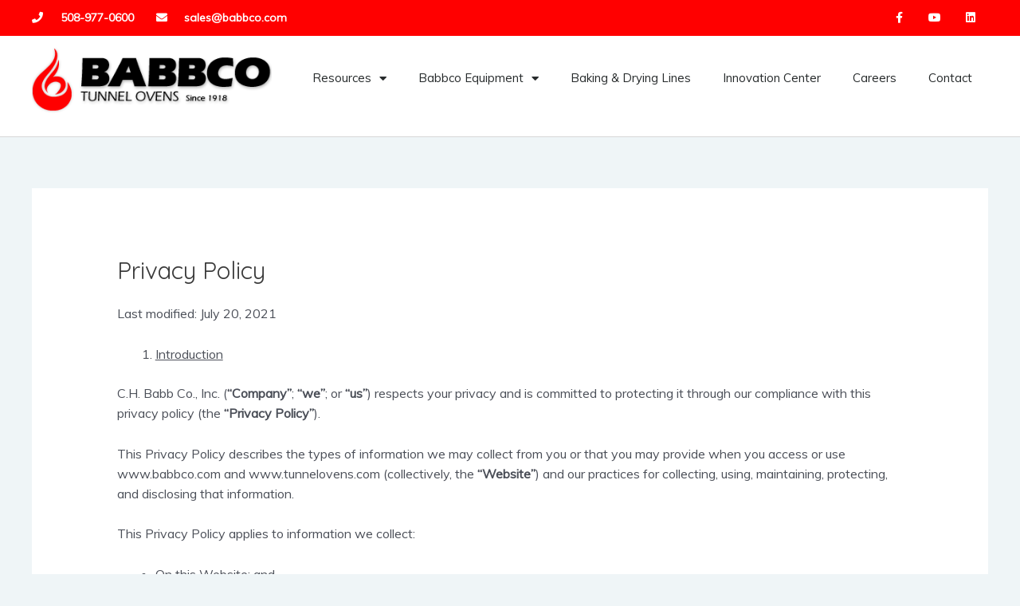

--- FILE ---
content_type: text/css; charset=utf-8
request_url: https://www.tunnelovens.com/wp-content/uploads/elementor/css/post-1802.css?ver=1689788415
body_size: 162
content:
.elementor-kit-1802{--e-global-color-primary:#6EC1E4;--e-global-color-secondary:#3A3A3A;--e-global-color-text:#3A3A3A;--e-global-color-accent:#61CE70;--e-global-color-b582d04:#54595F;--e-global-color-2a6e2118:#7A7A7A;--e-global-color-193f58b8:#4054B2;--e-global-color-6439b175:#23A455;--e-global-color-eecd0a4:#000;--e-global-color-68b71188:#FFF;}.elementor-section.elementor-section-boxed > .elementor-container{max-width:1200px;}.e-con{--container-max-width:1200px;}.elementor-widget:not(:last-child){margin-bottom:20px;}.elementor-element{--widgets-spacing:20px;}{}h1.entry-title{display:var(--page-title-display);}.elementor-kit-1802 e-page-transition{background-color:#FFBC7D;}@media(max-width:1024px){.elementor-section.elementor-section-boxed > .elementor-container{max-width:1024px;}.e-con{--container-max-width:1024px;}}@media(max-width:767px){.elementor-section.elementor-section-boxed > .elementor-container{max-width:767px;}.e-con{--container-max-width:767px;}}

--- FILE ---
content_type: text/css; charset=utf-8
request_url: https://www.tunnelovens.com/wp-content/uploads/elementor/css/post-1330.css?ver=1689789090
body_size: 923
content:
.elementor-1330 .elementor-element.elementor-element-7aa45a69 > .elementor-container{min-height:45px;}.elementor-1330 .elementor-element.elementor-element-7aa45a69 > .elementor-container > .elementor-row > .elementor-column > .elementor-column-wrap > .elementor-widget-wrap{align-content:center;align-items:center;}.elementor-1330 .elementor-element.elementor-element-7aa45a69:not(.elementor-motion-effects-element-type-background), .elementor-1330 .elementor-element.elementor-element-7aa45a69 > .elementor-motion-effects-container > .elementor-motion-effects-layer{background-color:#ff0000;}.elementor-1330 .elementor-element.elementor-element-7aa45a69{transition:background 0.3s, border 0.3s, border-radius 0.3s, box-shadow 0.3s;}.elementor-1330 .elementor-element.elementor-element-7aa45a69 > .elementor-background-overlay{transition:background 0.3s, border-radius 0.3s, opacity 0.3s;}.elementor-1330 .elementor-element.elementor-element-645e678b .elementor-element-populated .elementor-heading-title{color:#ffffff;}.elementor-1330 .elementor-element.elementor-element-645e678b > .elementor-element-populated{color:#ffffff;}.elementor-1330 .elementor-element.elementor-element-645e678b .elementor-element-populated a{color:#ffffff;}.elementor-1330 .elementor-element.elementor-element-645e678b .elementor-element-populated a:hover{color:#ffffff;}.elementor-1330 .elementor-element.elementor-element-6c8cc241 .elementor-icon-list-items:not(.elementor-inline-items) .elementor-icon-list-item:not(:last-child){padding-bottom:calc(28px/2);}.elementor-1330 .elementor-element.elementor-element-6c8cc241 .elementor-icon-list-items:not(.elementor-inline-items) .elementor-icon-list-item:not(:first-child){margin-top:calc(28px/2);}.elementor-1330 .elementor-element.elementor-element-6c8cc241 .elementor-icon-list-items.elementor-inline-items .elementor-icon-list-item{margin-right:calc(28px/2);margin-left:calc(28px/2);}.elementor-1330 .elementor-element.elementor-element-6c8cc241 .elementor-icon-list-items.elementor-inline-items{margin-right:calc(-28px/2);margin-left:calc(-28px/2);}body.rtl .elementor-1330 .elementor-element.elementor-element-6c8cc241 .elementor-icon-list-items.elementor-inline-items .elementor-icon-list-item:after{left:calc(-28px/2);}body:not(.rtl) .elementor-1330 .elementor-element.elementor-element-6c8cc241 .elementor-icon-list-items.elementor-inline-items .elementor-icon-list-item:after{right:calc(-28px/2);}.elementor-1330 .elementor-element.elementor-element-6c8cc241 .elementor-icon-list-icon i{color:#ffffff;transition:color 0.3s;}.elementor-1330 .elementor-element.elementor-element-6c8cc241 .elementor-icon-list-icon svg{fill:#ffffff;transition:fill 0.3s;}.elementor-1330 .elementor-element.elementor-element-6c8cc241{--e-icon-list-icon-size:14px;--icon-vertical-offset:0px;}.elementor-1330 .elementor-element.elementor-element-6c8cc241 .elementor-icon-list-icon{padding-right:13px;}.elementor-1330 .elementor-element.elementor-element-6c8cc241 .elementor-icon-list-item > .elementor-icon-list-text, .elementor-1330 .elementor-element.elementor-element-6c8cc241 .elementor-icon-list-item > a{font-size:14px;font-weight:600;}.elementor-1330 .elementor-element.elementor-element-6c8cc241 .elementor-icon-list-text{color:#ffffff;transition:color 0.3s;}.elementor-1330 .elementor-element.elementor-element-6c8cc241 .elementor-icon-list-item:hover .elementor-icon-list-text{color:#ffffff;}.elementor-1330 .elementor-element.elementor-element-630e39af{--grid-template-columns:repeat(0, auto);--icon-size:14px;--grid-column-gap:0px;--grid-row-gap:0px;}.elementor-1330 .elementor-element.elementor-element-630e39af .elementor-widget-container{text-align:right;}.elementor-1330 .elementor-element.elementor-element-630e39af .elementor-social-icon{background-color:rgba(0,0,0,0);--icon-padding:1.1em;}.elementor-1330 .elementor-element.elementor-element-630e39af .elementor-social-icon i{color:#ffffff;}.elementor-1330 .elementor-element.elementor-element-630e39af .elementor-social-icon svg{fill:#ffffff;}.elementor-1330 .elementor-element.elementor-element-630e39af .elementor-social-icon:hover{background-color:#000000;}.elementor-1330 .elementor-element.elementor-element-6728a602 > .elementor-container > .elementor-row > .elementor-column > .elementor-column-wrap > .elementor-widget-wrap{align-content:center;align-items:center;}.elementor-1330 .elementor-element.elementor-element-6728a602:not(.elementor-motion-effects-element-type-background), .elementor-1330 .elementor-element.elementor-element-6728a602 > .elementor-motion-effects-container > .elementor-motion-effects-layer{background-color:#ffffff;}.elementor-1330 .elementor-element.elementor-element-6728a602{border-style:solid;border-width:0px 0px 1px 0px;border-color:#d8d8d8;transition:background 0.3s, border 0.3s, border-radius 0.3s, box-shadow 0.3s;}.elementor-1330 .elementor-element.elementor-element-6728a602 > .elementor-background-overlay{transition:background 0.3s, border-radius 0.3s, opacity 0.3s;}.elementor-1330 .elementor-element.elementor-element-e394b9a > .elementor-widget-container{margin:0px 0px 20px 0px;}.elementor-1330 .elementor-element.elementor-element-48cba033 .elementor-nav-menu .elementor-item{font-size:15px;font-weight:500;}.elementor-1330 .elementor-element.elementor-element-48cba033 .elementor-nav-menu--main .elementor-item{color:#262a2b;fill:#262a2b;}.elementor-1330 .elementor-element.elementor-element-48cba033 .elementor-nav-menu--dropdown{background-color:#f9f9f9;border-style:solid;border-width:1px 1px 1px 1px;border-color:#7a7a7a;}.elementor-1330 .elementor-element.elementor-element-48cba033 .elementor-nav-menu--dropdown a:hover,
					.elementor-1330 .elementor-element.elementor-element-48cba033 .elementor-nav-menu--dropdown a.elementor-item-active,
					.elementor-1330 .elementor-element.elementor-element-48cba033 .elementor-nav-menu--dropdown a.highlighted{background-color:#ff0000;}.elementor-1330 .elementor-element.elementor-element-48cba033 .elementor-nav-menu--dropdown a.elementor-item-active{background-color:#ff0000;}.elementor-1330 .elementor-element.elementor-element-48cba033 div.elementor-menu-toggle{color:#ff0000;}.elementor-1330 .elementor-element.elementor-element-48cba033 div.elementor-menu-toggle svg{fill:#ff0000;}.elementor-1330 .elementor-element.elementor-element-48cba033 .elementor-menu-toggle{background-color:rgba(0,0,0,0);}.elementor-1330 .elementor-element.elementor-element-48cba033{--nav-menu-icon-size:34px;}.elementor-1330 .elementor-element.elementor-element-48cba033 > .elementor-widget-container{margin:30px 0px 50px 0px;}@media(min-width:768px){.elementor-1330 .elementor-element.elementor-element-65141a20{width:25.067%;}.elementor-1330 .elementor-element.elementor-element-7d3355e2{width:74.933%;}}@media(max-width:1024px){.elementor-1330 .elementor-element.elementor-element-7aa45a69{padding:10px 20px 10px 20px;}.elementor-1330 .elementor-element.elementor-element-630e39af .elementor-social-icon{--icon-padding:0.9em;}.elementor-1330 .elementor-element.elementor-element-6728a602{padding:40px 20px 40px 20px;}}@media(max-width:767px){.elementor-1330 .elementor-element.elementor-element-7aa45a69{padding:10px 20px 10px 20px;}.elementor-1330 .elementor-element.elementor-element-6c8cc241 .elementor-icon-list-items:not(.elementor-inline-items) .elementor-icon-list-item:not(:last-child){padding-bottom:calc(20px/2);}.elementor-1330 .elementor-element.elementor-element-6c8cc241 .elementor-icon-list-items:not(.elementor-inline-items) .elementor-icon-list-item:not(:first-child){margin-top:calc(20px/2);}.elementor-1330 .elementor-element.elementor-element-6c8cc241 .elementor-icon-list-items.elementor-inline-items .elementor-icon-list-item{margin-right:calc(20px/2);margin-left:calc(20px/2);}.elementor-1330 .elementor-element.elementor-element-6c8cc241 .elementor-icon-list-items.elementor-inline-items{margin-right:calc(-20px/2);margin-left:calc(-20px/2);}body.rtl .elementor-1330 .elementor-element.elementor-element-6c8cc241 .elementor-icon-list-items.elementor-inline-items .elementor-icon-list-item:after{left:calc(-20px/2);}body:not(.rtl) .elementor-1330 .elementor-element.elementor-element-6c8cc241 .elementor-icon-list-items.elementor-inline-items .elementor-icon-list-item:after{right:calc(-20px/2);}.elementor-1330 .elementor-element.elementor-element-6c8cc241 .elementor-icon-list-item > .elementor-icon-list-text, .elementor-1330 .elementor-element.elementor-element-6c8cc241 .elementor-icon-list-item > a{line-height:1.9em;}.elementor-1330 .elementor-element.elementor-element-210ae818 > .elementor-element-populated{margin:0px 0px 0px 0px;--e-column-margin-right:0px;--e-column-margin-left:0px;}.elementor-1330 .elementor-element.elementor-element-630e39af .elementor-widget-container{text-align:center;}.elementor-1330 .elementor-element.elementor-element-6728a602{margin-top:0px;margin-bottom:10px;padding:0px 0px 0px 0px;}.elementor-1330 .elementor-element.elementor-element-65141a20{width:80%;}.elementor-1330 .elementor-element.elementor-element-e394b9a > .elementor-widget-container{padding:0px 10px 0px 10px;}.elementor-1330 .elementor-element.elementor-element-7d3355e2{width:20%;}.elementor-1330 .elementor-element.elementor-element-48cba033 .elementor-nav-menu--main > .elementor-nav-menu > li > .elementor-nav-menu--dropdown, .elementor-1330 .elementor-element.elementor-element-48cba033 .elementor-nav-menu__container.elementor-nav-menu--dropdown{margin-top:44px !important;}}@media(max-width:1024px) and (min-width:768px){.elementor-1330 .elementor-element.elementor-element-645e678b{width:70%;}.elementor-1330 .elementor-element.elementor-element-210ae818{width:30%;}}